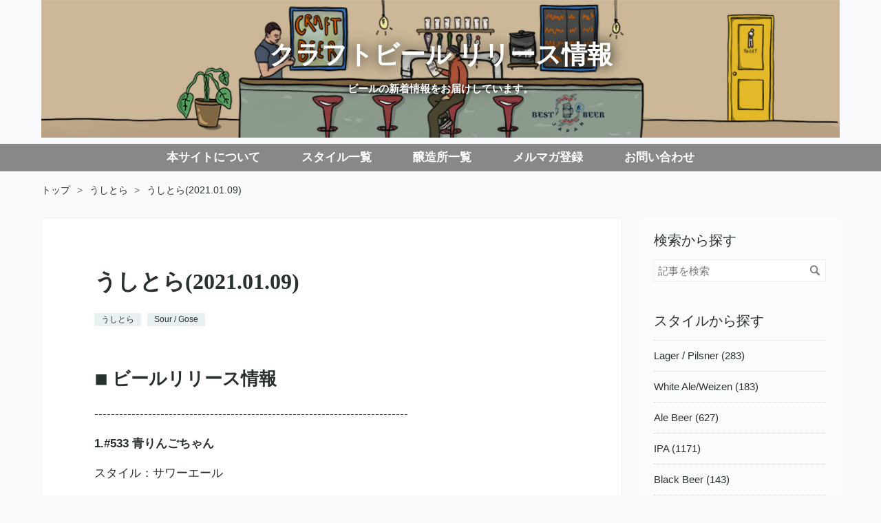

--- FILE ---
content_type: text/html; charset=utf-8
request_url: https://craftbeer.bestbeerjapan.com/entry/2021/01/09/160924
body_size: 8345
content:
<!DOCTYPE html>
<html
  lang="ja"

data-admin-domain="//blog.hatena.ne.jp"
data-admin-origin="https://blog.hatena.ne.jp"
data-author="bestbeerjapan"
data-avail-langs="ja en"
data-blog="bestbeerjapan.hatenablog.com"
data-blog-host="bestbeerjapan.hatenablog.com"
data-blog-is-public="1"
data-blog-name="クラフトビール リリース情報"
data-blog-owner="bestbeerjapan"
data-blog-show-ads=""
data-blog-show-sleeping-ads=""
data-blog-uri="https://craftbeer.bestbeerjapan.com/"
data-blog-uuid="26006613660315490"
data-blogs-uri-base="https://craftbeer.bestbeerjapan.com"
data-brand="business"
data-data-layer="{&quot;hatenablog&quot;:{&quot;admin&quot;:{},&quot;analytics&quot;:{&quot;brand_property_id&quot;:&quot;&quot;,&quot;measurement_id&quot;:&quot;&quot;,&quot;non_sampling_property_id&quot;:&quot;&quot;,&quot;property_id&quot;:&quot;UA-112596271-2&quot;,&quot;separated_property_id&quot;:&quot;UA-29716941-17&quot;},&quot;blog&quot;:{&quot;blog_id&quot;:&quot;26006613660315490&quot;,&quot;content_seems_japanese&quot;:&quot;true&quot;,&quot;disable_ads&quot;:&quot;custom_domain&quot;,&quot;enable_ads&quot;:&quot;false&quot;,&quot;enable_keyword_link&quot;:&quot;false&quot;,&quot;entry_show_footer_related_entries&quot;:&quot;false&quot;,&quot;force_pc_view&quot;:&quot;true&quot;,&quot;is_public&quot;:&quot;true&quot;,&quot;is_responsive_view&quot;:&quot;true&quot;,&quot;is_sleeping&quot;:&quot;true&quot;,&quot;lang&quot;:&quot;ja&quot;,&quot;name&quot;:&quot;\u30af\u30e9\u30d5\u30c8\u30d3\u30fc\u30eb \u30ea\u30ea\u30fc\u30b9\u60c5\u5831&quot;,&quot;owner_name&quot;:&quot;bestbeerjapan&quot;,&quot;uri&quot;:&quot;https://craftbeer.bestbeerjapan.com/&quot;},&quot;brand&quot;:&quot;business&quot;,&quot;page_id&quot;:&quot;entry&quot;,&quot;permalink_entry&quot;:{&quot;author_name&quot;:&quot;bestbeerjapan&quot;,&quot;categories&quot;:&quot;\u3046\u3057\u3068\u3089\tSour / Gose&quot;,&quot;character_count&quot;:1175,&quot;date&quot;:&quot;2021-01-09&quot;,&quot;entry_id&quot;:&quot;26006613676106537&quot;,&quot;first_category&quot;:&quot;\u3046\u3057\u3068\u3089&quot;,&quot;hour&quot;:&quot;16&quot;,&quot;title&quot;:&quot;\u3046\u3057\u3068\u3089(2021.01.09)&quot;,&quot;uri&quot;:&quot;https://craftbeer.bestbeerjapan.com/entry/2021/01/09/160924&quot;},&quot;pro&quot;:&quot;pro&quot;,&quot;router_type&quot;:&quot;blogs&quot;}}"
data-device="pc"
data-dont-recommend-pro="false"
data-global-domain="https://hatena.blog"
data-globalheader-color="b"
data-globalheader-type="pc"
data-has-touch-view="1"
data-help-url="https://help.hatenablog.com"
data-hide-header="1"
data-no-suggest-touch-view="1"
data-page="entry"
data-parts-domain="https://hatenablog-parts.com"
data-plus-available="1"
data-pro="true"
data-router-type="blogs"
data-sentry-dsn="https://03a33e4781a24cf2885099fed222b56d@sentry.io/1195218"
data-sentry-environment="production"
data-sentry-sample-rate="0.1"
data-static-domain="https://cdn.blog.st-hatena.com"
data-version="eb858d677b6f9ea2eeb6a32d6d15a3"




  data-initial-state="{}"

  >
  <head prefix="og: http://ogp.me/ns# fb: http://ogp.me/ns/fb# article: http://ogp.me/ns/article#">

  
    
  

  
  <meta name="viewport" content="width=device-width, initial-scale=1.0" />


  


  
  <meta name="Hatena::Bookmark" content="nocomment"/>


  <meta name="robots" content="max-image-preview:large" />


  <meta charset="utf-8"/>
  <meta http-equiv="X-UA-Compatible" content="IE=7; IE=9; IE=10; IE=11" />
  <title>うしとら(2021.01.09) - クラフトビール リリース情報</title>

  
  <link rel="canonical" href="https://craftbeer.bestbeerjapan.com/entry/2021/01/09/160924"/>



  

<meta itemprop="name" content="うしとら(2021.01.09) - クラフトビール リリース情報"/>

  <meta itemprop="image" content="https://ogimage.blog.st-hatena.com/26006613660315490/26006613676106537/1610176164"/>


  <meta property="og:title" content="うしとら(2021.01.09) - クラフトビール リリース情報"/>
<meta property="og:type" content="article"/>
  <meta property="og:url" content="https://craftbeer.bestbeerjapan.com/entry/2021/01/09/160924"/>

  <meta property="og:image" content="https://ogimage.blog.st-hatena.com/26006613660315490/26006613676106537/1610176164"/>

<meta property="og:image:alt" content="うしとら(2021.01.09) - クラフトビール リリース情報"/>
    <meta property="og:description" content="◾️ ビールリリース情報 ---------------------------------------------------------------------------- 1.#533 青りんごちゃん スタイル：サワーエール ABV：5.5% IBU：6 容器：15L 特徴：すっっぱ~~い青りんごのサワーエールです!毎年品種を変えて造っているりんごのサワーエール。今回使用したりんごは長野県産の青りんご「グラニースミス」という品種です。このりんごはオーストラリア原産で日本ではあまり栽培されていない貴重な品種です。酸味が強く、生食よりもアップルパイなどのお菓子やジャムなどの加工品に向いてい…" />
<meta property="og:site_name" content="クラフトビール リリース情報"/>

  <meta property="article:published_time" content="2021-01-09T07:09:24Z" />

    <meta property="article:tag" content="うしとら" />
    <meta property="article:tag" content="Sour / Gose" />
      <meta name="twitter:card"  content="summary_large_image" />
    <meta name="twitter:image" content="https://ogimage.blog.st-hatena.com/26006613660315490/26006613676106537/1610176164" />  <meta name="twitter:title" content="うしとら(2021.01.09) - クラフトビール リリース情報" />    <meta name="twitter:description" content="◾️ ビールリリース情報 ---------------------------------------------------------------------------- 1.#533 青りんごちゃん スタイル：サワーエール ABV：5.5% IBU：6 容器：15L 特徴：すっっぱ~~い青りんごのサワーエール…" />  <meta name="twitter:app:name:iphone" content="はてなブログアプリ" />
  <meta name="twitter:app:id:iphone" content="583299321" />
  <meta name="twitter:app:url:iphone" content="hatenablog:///open?uri=https%3A%2F%2Fcraftbeer.bestbeerjapan.com%2Fentry%2F2021%2F01%2F09%2F160924" />
  
    <meta name="description" content="◾️ ビールリリース情報 ---------------------------------------------------------------------------- 1.#533 青りんごちゃん スタイル：サワーエール ABV：5.5% IBU：6 容器：15L 特徴：すっっぱ~~い青りんごのサワーエールです!毎年品種を変えて造っているりんごのサワーエール。今回使用したりんごは長野県産の青りんご「グラニースミス」という品種です。このりんごはオーストラリア原産で日本ではあまり栽培されていない貴重な品種です。酸味が強く、生食よりもアップルパイなどのお菓子やジャムなどの加工品に向いてい…" />
    <meta name="keywords" content="クラフトビール" />


  
<script
  id="embed-gtm-data-layer-loader"
  data-data-layer-page-specific="{&quot;hatenablog&quot;:{&quot;blogs_permalink&quot;:{&quot;blog_afc_issued&quot;:&quot;false&quot;,&quot;is_author_pro&quot;:&quot;true&quot;,&quot;has_related_entries_with_elasticsearch&quot;:&quot;false&quot;,&quot;entry_afc_issued&quot;:&quot;false&quot;,&quot;is_blog_sleeping&quot;:&quot;true&quot;}}}"
>
(function() {
  function loadDataLayer(elem, attrName) {
    if (!elem) { return {}; }
    var json = elem.getAttribute(attrName);
    if (!json) { return {}; }
    return JSON.parse(json);
  }

  var globalVariables = loadDataLayer(
    document.documentElement,
    'data-data-layer'
  );
  var pageSpecificVariables = loadDataLayer(
    document.getElementById('embed-gtm-data-layer-loader'),
    'data-data-layer-page-specific'
  );

  var variables = [globalVariables, pageSpecificVariables];

  if (!window.dataLayer) {
    window.dataLayer = [];
  }

  for (var i = 0; i < variables.length; i++) {
    window.dataLayer.push(variables[i]);
  }
})();
</script>

<!-- Google Tag Manager -->
<script>(function(w,d,s,l,i){w[l]=w[l]||[];w[l].push({'gtm.start':
new Date().getTime(),event:'gtm.js'});var f=d.getElementsByTagName(s)[0],
j=d.createElement(s),dl=l!='dataLayer'?'&l='+l:'';j.async=true;j.src=
'https://www.googletagmanager.com/gtm.js?id='+i+dl;f.parentNode.insertBefore(j,f);
})(window,document,'script','dataLayer','GTM-P4CXTW');</script>
<!-- End Google Tag Manager -->











  <link rel="shortcut icon" href="https://craftbeer.bestbeerjapan.com/icon/favicon">
<link rel="apple-touch-icon" href="https://craftbeer.bestbeerjapan.com/icon/touch">
<link rel="icon" sizes="192x192" href="https://craftbeer.bestbeerjapan.com/icon/link">

  

<link rel="alternate" type="application/atom+xml" title="Atom" href="https://craftbeer.bestbeerjapan.com/feed"/>
<link rel="alternate" type="application/rss+xml" title="RSS2.0" href="https://craftbeer.bestbeerjapan.com/rss"/>

  <link rel="alternate" type="application/json+oembed" href="https://hatena.blog/oembed?url=https%3A%2F%2Fcraftbeer.bestbeerjapan.com%2Fentry%2F2021%2F01%2F09%2F160924&amp;format=json" title="oEmbed Profile of うしとら(2021.01.09)"/>
<link rel="alternate" type="text/xml+oembed" href="https://hatena.blog/oembed?url=https%3A%2F%2Fcraftbeer.bestbeerjapan.com%2Fentry%2F2021%2F01%2F09%2F160924&amp;format=xml" title="oEmbed Profile of うしとら(2021.01.09)"/>
  
  <link rel="author" href="http://www.hatena.ne.jp/bestbeerjapan/">

  

  
      <link rel="preload" href="https://cdn-ak.f.st-hatena.com/images/fotolife/b/bestbeerjapan/20201230/20201230132255.png" as="image"/>


  
    
<link rel="stylesheet" type="text/css" href="https://cdn.blog.st-hatena.com/css/blog.css?version=eb858d677b6f9ea2eeb6a32d6d15a3"/>

    
  <link rel="stylesheet" type="text/css" href="https://usercss.blog.st-hatena.com/blog_style/26006613660315490/ff00d138a1ede7e6ddd7ce3fde23cbcae710da06"/>
  
  

  

  
<script> </script>

  
<style>
  div#google_afc_user,
  div.google-afc-user-container,
  div.google_afc_image,
  div.google_afc_blocklink {
      display: block !important;
  }
</style>


  

  
    <script type="application/ld+json">{"@context":"http://schema.org","@type":"Article","dateModified":"2021-01-09T16:09:24+09:00","datePublished":"2021-01-09T16:09:24+09:00","description":"◾️ ビールリリース情報 ---------------------------------------------------------------------------- 1.#533 青りんごちゃん スタイル：サワーエール ABV：5.5% IBU：6 容器：15L 特徴：すっっぱ~~い青りんごのサワーエールです!毎年品種を変えて造っているりんごのサワーエール。今回使用したりんごは長野県産の青りんご「グラニースミス」という品種です。このりんごはオーストラリア原産で日本ではあまり栽培されていない貴重な品種です。酸味が強く、生食よりもアップルパイなどのお菓子やジャムなどの加工品に向いてい…","headline":"うしとら(2021.01.09)","image":["https://cdn.blog.st-hatena.com/images/theme/og-image-1500.png"],"mainEntityOfPage":{"@id":"https://craftbeer.bestbeerjapan.com/entry/2021/01/09/160924","@type":"WebPage"}}</script>

  

  

  

</head>

  <body class="page-entry header-image-enable enable-top-editarea enable-bottom-editarea category-うしとら category-Sour-/-Gose globalheader-off globalheader-ng-enabled">
    

<div id="globalheader-container"
  data-brand="hatenablog"
  style="display: none"
  >
  <iframe id="globalheader" height="37" frameborder="0" allowTransparency="true"></iframe>
</div>


  
  
  

  <div id="container">
    <div id="container-inner">
      <header id="blog-title" data-brand="hatenablog">
  <div id="blog-title-inner" style="background-image: url('https://cdn-ak.f.st-hatena.com/images/fotolife/b/bestbeerjapan/20201230/20201230132255.png'); background-position: center 0px;">
    <div id="blog-title-content">
      <h1 id="title"><a href="https://craftbeer.bestbeerjapan.com/">クラフトビール リリース情報</a></h1>
      
        <h2 id="blog-description">ビールの新着情報をお届けしています。</h2>
      
    </div>
  </div>
</header>

      
  <div id="top-editarea">
    <span class="menu-toggle"><i class="blogicon-reorder lg"></i>メニュー</span>
<ul id='menu'>
<div class="menu-inner">
<li><a href='https://craftbeer.bestbeerjapan.com/about-us'>本サイトについて</a></li>
<li><a href='https://craftbeer.bestbeerjapan.com/Style'>スタイル一覧</a></li>
<li><a href='https://craftbeer.bestbeerjapan.com/brewery'>醸造所一覧</a></li>
<li><a href='https://docs.google.com/forms/d/1BHNLvKBOlTZlAstr7RGoWiRwmJ7HUzrXFidCnfyuAcU/edit'
    >メルマガ登録</a></li>
<li><a href='https://docs.google.com/forms/d/e/1FAIpQLSc_Akz-QqQyQQR3080EE7Xb-_MgTJam1iLAgqf-a2Js63gk2A/viewform?usp=sf_link'>お問い合わせ</a></li>
</div>
</ul>
<script src="https://ajax.googleapis.com/ajax/libs/jquery/1.9.1/jquery.min.js"></script>

<script>
$(function() {
var nav = $('#top-editarea');
//表示位置
var navTop = nav.offset().top+500;
//ナビゲーションの高さ（シャドウの分だけ足してます）
var navHeight = nav.height()+10;
var showFlag = false;
nav.css('top', -navHeight+'px');
//ナビゲーションの位置まできたら表示
$(window).scroll(function () {
var winTop = $(this).scrollTop();
if (winTop >= navTop) {
if (showFlag == false) {
showFlag = true;
nav
.addClass('fixed')
.stop().animate({'top' : '0px'}, 200);
}
} else if (winTop <= navTop) {
if (showFlag) {
showFlag = false;
nav.stop().animate({'top' : -navHeight+'px'}, 200, function(){
nav.removeClass('fixed');
});
}
}
});
});
</script>


<script>
$(function(){
  $(".menu-toggle").on("click", function() {
    $(this).next().slideToggle();
    });
  });
  $(window).resize(function(){
  var win = $(window).width();
  var p = 768;
  if(win > p){
    $("#menu").show();
  } else {
   $("#menu").hide();
 }
});
</script>
  </div>


      
          <div id="top-box">
    <div class="breadcrumb" data-test-id="breadcrumb">
      <div class="breadcrumb-inner">
        <a class="breadcrumb-link" href="https://craftbeer.bestbeerjapan.com/"><span>トップ</span></a>          <span class="breadcrumb-gt">&gt;</span>          <span class="breadcrumb-child">            <a class="breadcrumb-child-link" href="https://craftbeer.bestbeerjapan.com/archive/category/%E3%81%86%E3%81%97%E3%81%A8%E3%82%89"><span>うしとら</span></a>          </span>            <span class="breadcrumb-gt">&gt;</span>          <span class="breadcrumb-child">            <span>うしとら(2021.01.09)</span>          </span>      </div>
    </div>
  </div>
  <script type="application/ld+json" class="test-breadcrumb-json-ld">
    {"@type":"BreadcrumbList","itemListElement":[{"position":1,"@type":"ListItem","item":{"name":"トップ","@id":"https://craftbeer.bestbeerjapan.com/"}},{"item":{"@id":"https://craftbeer.bestbeerjapan.com/archive/category/%E3%81%86%E3%81%97%E3%81%A8%E3%82%89","name":"うしとら"},"@type":"ListItem","position":2}],"@context":"http://schema.org"}
  </script>
      
      




<div id="content" class="hfeed"
  
  >
  <div id="content-inner">
    <div id="wrapper">
      <div id="main">
        <div id="main-inner">
          

          



          
  
  <!-- google_ad_section_start -->
  <!-- rakuten_ad_target_begin -->
  
  
  

  

  
    
      
        <article class="entry hentry test-hentry js-entry-article date-first autopagerize_page_element chars-1200 words-100 mode-html entry-odd" id="entry-26006613676106537" data-keyword-campaign="" data-uuid="26006613676106537" data-publication-type="entry">
  <div class="entry-inner">
    <header class="entry-header">
  
    <div class="date entry-date first">
    <a href="https://craftbeer.bestbeerjapan.com/archive/2021/01/09" rel="nofollow">
      <time datetime="2021-01-09T07:09:24Z" title="2021-01-09T07:09:24Z">
        <span class="date-year">2021</span><span class="hyphen">-</span><span class="date-month">01</span><span class="hyphen">-</span><span class="date-day">09</span>
      </time>
    </a>
      </div>
  <h1 class="entry-title">
  <a href="https://craftbeer.bestbeerjapan.com/entry/2021/01/09/160924" class="entry-title-link bookmark">うしとら(2021.01.09)</a>
</h1>

  
  

  <div class="entry-categories categories">
    
    <a href="https://craftbeer.bestbeerjapan.com/archive/category/%E3%81%86%E3%81%97%E3%81%A8%E3%82%89" class="entry-category-link category-うしとら">うしとら</a>
    
    <a href="https://craftbeer.bestbeerjapan.com/archive/category/Sour%20%2F%20Gose" class="entry-category-link category-Sour-/-Gose">Sour / Gose</a>
    
  </div>


  

  

</header>

    


    <div class="entry-content hatenablog-entry">
  
    <div class="entry-content" style="box-sizing: border-box; line-height: 1.85; color: #293030; font-family: helvetica, 'Segoe UI', 游ゴシック体, YuGothic, '游ゴシック Medium', 'Yu Gothic Medium', 游ゴシック, 'Yu Gothic', メイリオ, Meiryo, sans-serif; font-size: 17px; font-style: normal; font-variant-ligatures: normal; font-variant-caps: normal; font-weight: 400; letter-spacing: normal; orphans: 2; text-align: left; text-indent: 0px; text-transform: none; white-space: normal; widows: 2; word-spacing: 0px; -webkit-text-stroke-width: 0px; background-color: #ffffff; text-decoration-thickness: initial; text-decoration-style: initial; text-decoration-color: initial;">
<p style="box-sizing: border-box; margin: 0px 0px 0.7em; color: #293030; font-family: helvetica, 'Segoe UI', 游ゴシック体, YuGothic, '游ゴシック Medium', 'Yu Gothic Medium', 游ゴシック, 'Yu Gothic', メイリオ, Meiryo, sans-serif; font-size: 17px; font-style: normal; font-variant-ligatures: normal; font-variant-caps: normal; font-weight: 400; letter-spacing: normal; orphans: 2; text-align: left; text-indent: 0px; text-transform: none; white-space: normal; widows: 2; word-spacing: 0px; -webkit-text-stroke-width: 0px; text-decoration-thickness: initial; text-decoration-style: initial; text-decoration-color: initial; background-color: #ffffff;"><span style="box-sizing: border-box; font-size: 25.5px;"><strong style="box-sizing: border-box; font-weight: bolder;">◾️ ビールリリース情報</strong></span></p>
<p style="box-sizing: border-box; margin: 0px 0px 0.7em; color: #293030; font-family: helvetica, 'Segoe UI', 游ゴシック体, YuGothic, '游ゴシック Medium', 'Yu Gothic Medium', 游ゴシック, 'Yu Gothic', メイリオ, Meiryo, sans-serif; font-size: 17px; font-style: normal; font-variant-ligatures: normal; font-variant-caps: normal; font-weight: 400; letter-spacing: normal; orphans: 2; text-align: left; text-indent: 0px; text-transform: none; white-space: normal; widows: 2; word-spacing: 0px; -webkit-text-stroke-width: 0px; text-decoration-thickness: initial; text-decoration-style: initial; text-decoration-color: initial; background-color: #ffffff;">----------------------------------------------------------------------------</p>
<p style="box-sizing: border-box; margin: 0px 0px 0.7em; color: #293030; font-family: helvetica, 'Segoe UI', 游ゴシック体, YuGothic, '游ゴシック Medium', 'Yu Gothic Medium', 游ゴシック, 'Yu Gothic', メイリオ, Meiryo, sans-serif; font-size: 17px; font-style: normal; font-variant-ligatures: normal; font-variant-caps: normal; font-weight: 400; letter-spacing: normal; orphans: 2; text-align: left; text-indent: 0px; text-transform: none; white-space: normal; widows: 2; word-spacing: 0px; -webkit-text-stroke-width: 0px; text-decoration-thickness: initial; text-decoration-style: initial; text-decoration-color: initial; background-color: #ffffff;"><strong style="box-sizing: border-box; font-weight: bolder;">1.#533 青りんごちゃん</strong></p>
<p style="box-sizing: border-box; margin: 0px 0px 0.7em; color: #293030; font-family: helvetica, 'Segoe UI', 游ゴシック体, YuGothic, '游ゴシック Medium', 'Yu Gothic Medium', 游ゴシック, 'Yu Gothic', メイリオ, Meiryo, sans-serif; font-size: 17px; font-style: normal; font-variant-ligatures: normal; font-variant-caps: normal; font-weight: 400; letter-spacing: normal; orphans: 2; text-align: left; text-indent: 0px; text-transform: none; white-space: normal; widows: 2; word-spacing: 0px; -webkit-text-stroke-width: 0px; text-decoration-thickness: initial; text-decoration-style: initial; text-decoration-color: initial; background-color: #ffffff;">スタイル：サワーエール</p>
<p style="box-sizing: border-box; margin: 0px 0px 0.7em; color: #293030; font-family: helvetica, 'Segoe UI', 游ゴシック体, YuGothic, '游ゴシック Medium', 'Yu Gothic Medium', 游ゴシック, 'Yu Gothic', メイリオ, Meiryo, sans-serif; font-size: 17px; font-style: normal; font-variant-ligatures: normal; font-variant-caps: normal; font-weight: 400; letter-spacing: normal; orphans: 2; text-align: left; text-indent: 0px; text-transform: none; white-space: normal; widows: 2; word-spacing: 0px; -webkit-text-stroke-width: 0px; text-decoration-thickness: initial; text-decoration-style: initial; text-decoration-color: initial; background-color: #ffffff;">ABV：5.5%</p>
<p style="box-sizing: border-box; margin: 0px 0px 0.7em; color: #293030; font-family: helvetica, 'Segoe UI', 游ゴシック体, YuGothic, '游ゴシック Medium', 'Yu Gothic Medium', 游ゴシック, 'Yu Gothic', メイリオ, Meiryo, sans-serif; font-size: 17px; font-style: normal; font-variant-ligatures: normal; font-variant-caps: normal; font-weight: 400; letter-spacing: normal; orphans: 2; text-align: left; text-indent: 0px; text-transform: none; white-space: normal; widows: 2; word-spacing: 0px; -webkit-text-stroke-width: 0px; text-decoration-thickness: initial; text-decoration-style: initial; text-decoration-color: initial; background-color: #ffffff;">IBU：6</p>
<p style="box-sizing: border-box; margin: 0px 0px 0.7em; color: #293030; font-family: helvetica, 'Segoe UI', 游ゴシック体, YuGothic, '游ゴシック Medium', 'Yu Gothic Medium', 游ゴシック, 'Yu Gothic', メイリオ, Meiryo, sans-serif; font-size: 17px; font-style: normal; font-variant-ligatures: normal; font-variant-caps: normal; font-weight: 400; letter-spacing: normal; orphans: 2; text-align: left; text-indent: 0px; text-transform: none; white-space: normal; widows: 2; word-spacing: 0px; -webkit-text-stroke-width: 0px; text-decoration-thickness: initial; text-decoration-style: initial; text-decoration-color: initial; background-color: #ffffff;">容器：15L</p>
<p style="box-sizing: border-box; margin: 0px 0px 0.7em; color: #293030; font-family: helvetica, 'Segoe UI', 游ゴシック体, YuGothic, '游ゴシック Medium', 'Yu Gothic Medium', 游ゴシック, 'Yu Gothic', メイリオ, Meiryo, sans-serif; font-size: 17px; font-style: normal; font-variant-ligatures: normal; font-variant-caps: normal; font-weight: 400; letter-spacing: normal; orphans: 2; text-align: left; text-indent: 0px; text-transform: none; white-space: normal; widows: 2; word-spacing: 0px; -webkit-text-stroke-width: 0px; text-decoration-thickness: initial; text-decoration-style: initial; text-decoration-color: initial; background-color: #ffffff;">特徴：すっっぱ~~い青りんごのサワーエールです!<br />毎年品種を変えて造っているりんごのサワーエール。今回使用したりんごは長野県産の青りんご「グラニースミス」という品種です。このりんごはオーストラリア原産で日本ではあまり栽培されていない貴重な品種です。酸味が強く、生食よりもアップルパイなどのお菓子やジャムなどの加工品に向いています。昨年弊社では「ブラムリー・シードリング」という青りんごを使ってサワーエールを造りましたが、別の品種を使って味わいの違いを楽しめるように今回造りました!<br />今回のサワーエールも甘さやモルト感はほぼなくドライに仕上げました。さっぱりした後味なので食中酒としても合わせられます。ケトルサワーリングによる乳酸とグラニースミスのリンゴ酸が相まって爽やかな酸味が口内に広がります。グラニースミス由来の「りんごの蜜」の香りとKolsh Yeast由来のりんご風味、さらに砂糖を発酵させて出てくるシードル感を重ねてりんご尽くしの味わいに仕上げました。もちろんシードル好きの人にオススメのビールです!シードルとは似て非なる味わいなので、違いを楽しんでいただくのも面白いと思います。<br />かわいらしい名前とは裏腹に刺激的な味わいのビールです!すっぱい体験してみませんか?</p>
<p style="box-sizing: border-box; margin: 0px 0px 0.7em; color: #293030; font-family: helvetica, 'Segoe UI', 游ゴシック体, YuGothic, '游ゴシック Medium', 'Yu Gothic Medium', 游ゴシック, 'Yu Gothic', メイリオ, Meiryo, sans-serif; font-size: 17px; font-style: normal; font-variant-ligatures: normal; font-variant-caps: normal; font-weight: 400; letter-spacing: normal; orphans: 2; text-align: left; text-indent: 0px; text-transform: none; white-space: normal; widows: 2; word-spacing: 0px; -webkit-text-stroke-width: 0px; text-decoration-thickness: initial; text-decoration-style: initial; text-decoration-color: initial; background-color: #ffffff;">----------------------------------------------------------------------------</p>
<p style="box-sizing: border-box; margin: 0px 0px 0.7em; color: #293030; font-family: helvetica, 'Segoe UI', 游ゴシック体, YuGothic, '游ゴシック Medium', 'Yu Gothic Medium', 游ゴシック, 'Yu Gothic', メイリオ, Meiryo, sans-serif; font-size: 17px; font-style: normal; font-variant-ligatures: normal; font-variant-caps: normal; font-weight: 400; letter-spacing: normal; orphans: 2; text-align: left; text-indent: 0px; text-transform: none; white-space: normal; widows: 2; word-spacing: 0px; -webkit-text-stroke-width: 0px; text-decoration-thickness: initial; text-decoration-style: initial; text-decoration-color: initial; background-color: #ffffff;"> </p>
<p style="box-sizing: border-box; margin: 0px 0px 0.7em; color: #293030; font-family: helvetica, 'Segoe UI', 游ゴシック体, YuGothic, '游ゴシック Medium', 'Yu Gothic Medium', 游ゴシック, 'Yu Gothic', メイリオ, Meiryo, sans-serif; font-size: 17px; font-style: normal; font-variant-ligatures: normal; font-variant-caps: normal; font-weight: 400; letter-spacing: normal; orphans: 2; text-align: left; text-indent: 0px; text-transform: none; white-space: normal; widows: 2; word-spacing: 0px; -webkit-text-stroke-width: 0px; text-decoration-thickness: initial; text-decoration-style: initial; text-decoration-color: initial; background-color: #ffffff;"><span style="box-sizing: border-box; font-size: 25.5px;"><strong style="box-sizing: border-box; font-weight: bolder;">◾️ 購入方法/ECサイト</strong></span></p>
<p style="box-sizing: border-box; margin: 0px 0px 0.7em; color: #293030; font-family: helvetica, 'Segoe UI', 游ゴシック体, YuGothic, '游ゴシック Medium', 'Yu Gothic Medium', 游ゴシック, 'Yu Gothic', メイリオ, Meiryo, sans-serif; font-size: 17px; font-style: normal; font-variant-ligatures: normal; font-variant-caps: normal; font-weight: 400; letter-spacing: normal; orphans: 2; text-align: left; text-indent: 0px; text-transform: none; white-space: normal; widows: 2; word-spacing: 0px; -webkit-text-stroke-width: 0px; text-decoration-thickness: initial; text-decoration-style: initial; text-decoration-color: initial; background-color: #ffffff;">----------------------------------------------------------------------------</p>
<p style="box-sizing: border-box; margin: 0px 0px 0.7em; color: #293030; font-family: helvetica, 'Segoe UI', 游ゴシック体, YuGothic, '游ゴシック Medium', 'Yu Gothic Medium', 游ゴシック, 'Yu Gothic', メイリオ, Meiryo, sans-serif; font-size: 17px; font-style: normal; font-variant-ligatures: normal; font-variant-caps: normal; font-weight: 400; letter-spacing: normal; orphans: 2; text-align: left; text-indent: 0px; text-transform: none; white-space: normal; widows: 2; word-spacing: 0px; -webkit-text-stroke-width: 0px; text-decoration-thickness: initial; text-decoration-style: initial; text-decoration-color: initial; background-color: #ffffff;"> ＜メールにてお問合せください＞</p>
<p style="box-sizing: border-box; margin: 0px 0px 0.7em; color: #293030; font-family: helvetica, 'Segoe UI', 游ゴシック体, YuGothic, '游ゴシック Medium', 'Yu Gothic Medium', 游ゴシック, 'Yu Gothic', メイリオ, Meiryo, sans-serif; font-size: 17px; font-style: normal; font-variant-ligatures: normal; font-variant-caps: normal; font-weight: 400; letter-spacing: normal; orphans: 2; text-align: left; text-indent: 0px; text-transform: none; white-space: normal; widows: 2; word-spacing: 0px; -webkit-text-stroke-width: 0px; text-decoration-thickness: initial; text-decoration-style: initial; text-decoration-color: initial; background-color: #ffffff;">会社名：株式会社うしとら</p>
<p style="box-sizing: border-box; margin: 0px 0px 0.7em; color: #293030; font-family: helvetica, 'Segoe UI', 游ゴシック体, YuGothic, '游ゴシック Medium', 'Yu Gothic Medium', 游ゴシック, 'Yu Gothic', メイリオ, Meiryo, sans-serif; font-size: 17px; font-style: normal; font-variant-ligatures: normal; font-variant-caps: normal; font-weight: 400; letter-spacing: normal; orphans: 2; text-align: left; text-indent: 0px; text-transform: none; white-space: normal; widows: 2; word-spacing: 0px; -webkit-text-stroke-width: 0px; text-decoration-thickness: initial; text-decoration-style: initial; text-decoration-color: initial; background-color: #ffffff;">E-mail：ushitorabrewery@gmail.com</p>
<p style="box-sizing: border-box; margin: 0px 0px 0.7em; color: #293030; font-family: helvetica, 'Segoe UI', 游ゴシック体, YuGothic, '游ゴシック Medium', 'Yu Gothic Medium', 游ゴシック, 'Yu Gothic', メイリオ, Meiryo, sans-serif; font-size: 17px; font-style: normal; font-variant-ligatures: normal; font-variant-caps: normal; font-weight: 400; letter-spacing: normal; orphans: 2; text-align: left; text-indent: 0px; text-transform: none; white-space: normal; widows: 2; word-spacing: 0px; -webkit-text-stroke-width: 0px; text-decoration-thickness: initial; text-decoration-style: initial; text-decoration-color: initial; background-color: #ffffff;">----------------------------------------------------------------------------</p>
<p style="box-sizing: border-box; margin: 0px 0px 0.7em; color: #293030; font-family: helvetica, 'Segoe UI', 游ゴシック体, YuGothic, '游ゴシック Medium', 'Yu Gothic Medium', 游ゴシック, 'Yu Gothic', メイリオ, Meiryo, sans-serif; font-size: 17px; font-style: normal; font-variant-ligatures: normal; font-variant-caps: normal; font-weight: 400; letter-spacing: normal; orphans: 2; text-align: left; text-indent: 0px; text-transform: none; white-space: normal; widows: 2; word-spacing: 0px; -webkit-text-stroke-width: 0px; text-decoration-thickness: initial; text-decoration-style: initial; text-decoration-color: initial; background-color: #ffffff;"> </p>
<p style="box-sizing: border-box; margin: 0px 0px 0.7em; color: #293030; font-family: helvetica, 'Segoe UI', 游ゴシック体, YuGothic, '游ゴシック Medium', 'Yu Gothic Medium', 游ゴシック, 'Yu Gothic', メイリオ, Meiryo, sans-serif; font-size: 17px; font-style: normal; font-variant-ligatures: normal; font-variant-caps: normal; font-weight: 400; letter-spacing: normal; orphans: 2; text-align: left; text-indent: 0px; text-transform: none; white-space: normal; widows: 2; word-spacing: 0px; -webkit-text-stroke-width: 0px; text-decoration-thickness: initial; text-decoration-style: initial; text-decoration-color: initial; background-color: #ffffff;"><span style="box-sizing: border-box; font-size: 25.5px;"><strong style="box-sizing: border-box; font-weight: bolder;">◾️ 注意事項</strong></span></p>
<p style="box-sizing: border-box; margin: 0px 0px 0.7em; color: #293030; font-family: helvetica, 'Segoe UI', 游ゴシック体, YuGothic, '游ゴシック Medium', 'Yu Gothic Medium', 游ゴシック, 'Yu Gothic', メイリオ, Meiryo, sans-serif; font-size: 17px; font-style: normal; font-variant-ligatures: normal; font-variant-caps: normal; font-weight: 400; letter-spacing: normal; orphans: 2; text-align: left; text-indent: 0px; text-transform: none; white-space: normal; widows: 2; word-spacing: 0px; -webkit-text-stroke-width: 0px; text-decoration-thickness: initial; text-decoration-style: initial; text-decoration-color: initial; background-color: #ffffff;">----------------------------------------------------------------------------</p>
<p style="box-sizing: border-box; margin: 0px 0px 0.7em; color: #293030; font-family: helvetica, 'Segoe UI', 游ゴシック体, YuGothic, '游ゴシック Medium', 'Yu Gothic Medium', 游ゴシック, 'Yu Gothic', メイリオ, Meiryo, sans-serif; font-size: 17px; font-style: normal; font-variant-ligatures: normal; font-variant-caps: normal; font-weight: 400; letter-spacing: normal; orphans: 2; text-align: left; text-indent: 0px; text-transform: none; white-space: normal; widows: 2; word-spacing: 0px; -webkit-text-stroke-width: 0px; text-decoration-thickness: initial; text-decoration-style: initial; text-decoration-color: initial; background-color: #ffffff;">詳細のお取引条件に関しては、直接ブルワリーにお問い合わせください</p>
<p style="box-sizing: border-box; margin: 0px 0px 0.7em; color: #293030; font-family: helvetica, 'Segoe UI', 游ゴシック体, YuGothic, '游ゴシック Medium', 'Yu Gothic Medium', 游ゴシック, 'Yu Gothic', メイリオ, Meiryo, sans-serif; font-size: 17px; font-style: normal; font-variant-ligatures: normal; font-variant-caps: normal; font-weight: 400; letter-spacing: normal; orphans: 2; text-align: left; text-indent: 0px; text-transform: none; white-space: normal; widows: 2; word-spacing: 0px; -webkit-text-stroke-width: 0px; text-decoration-thickness: initial; text-decoration-style: initial; text-decoration-color: initial; background-color: #ffffff;">----------------------------------------------------------------------------</p>
</div>
<footer class="entry-footer" style="box-sizing: border-box; display: block; clear: both; margin-top: 1em; color: #293030; font-family: helvetica, 'Segoe UI', 游ゴシック体, YuGothic, '游ゴシック Medium', 'Yu Gothic Medium', 游ゴシック, 'Yu Gothic', メイリオ, Meiryo, sans-serif; font-size: 17px; font-style: normal; font-variant-ligatures: normal; font-variant-caps: normal; font-weight: 400; letter-spacing: normal; orphans: 2; text-align: left; text-indent: 0px; text-transform: none; white-space: normal; widows: 2; word-spacing: 0px; -webkit-text-stroke-width: 0px; background-color: #ffffff; text-decoration-thickness: initial; text-decoration-style: initial; text-decoration-color: initial;"></footer>
    
    




    

  
</div>

    
  <footer class="entry-footer">
    
    <div class="entry-tags-wrapper">
  <div class="entry-tags">  </div>
</div>

    <p class="entry-footer-section track-inview-by-gtm" data-gtm-track-json="{&quot;area&quot;: &quot;finish_reading&quot;}">
  <span class="author vcard"><span class="fn" data-load-nickname="1" data-user-name="bestbeerjapan" >bestbeerjapan</span></span>
  <span class="entry-footer-time"><a href="https://craftbeer.bestbeerjapan.com/entry/2021/01/09/160924"><time data-relative datetime="2021-01-09T07:09:24Z" title="2021-01-09T07:09:24Z" class="updated">2021-01-09 16:09</time></a></span>
  
  
  
</p>

    

    
<div class="social-buttons">
  
  
  
  
  
  
  
  
  
</div>

    

    <div class="customized-footer">
      

        

        
        

      
    </div>
    

  </footer>

  </div>
</article>

      
      
    
  

  
  <!-- rakuten_ad_target_end -->
  <!-- google_ad_section_end -->
  
  
  
  <div class="pager pager-permalink permalink">
    
      
      <span class="pager-prev">
        <a href="https://craftbeer.bestbeerjapan.com/entry/2021/01/10/172331" rel="prev">
          <span class="pager-arrow">&laquo; </span>
          ノースアイランドビール(2021.01.10)
        </a>
      </span>
    
    
      
      <span class="pager-next">
        <a href="https://craftbeer.bestbeerjapan.com/entry/2021/01/09/160600" rel="next">
          Marca(2021.01.09)
          <span class="pager-arrow"> &raquo;</span>
        </a>
      </span>
    
  </div>


  



        </div>
      </div>

      <aside id="box1">
  <div id="box1-inner">
  </div>
</aside>

    </div><!-- #wrapper -->

    
<aside id="box2">
  
  <div id="box2-inner">
    
      <div class="hatena-module hatena-module-search-box">
  <div class="hatena-module-title">
    検索から探す
  </div>
  <div class="hatena-module-body">
    <form class="search-form" role="search" action="https://craftbeer.bestbeerjapan.com/search" method="get">
  <input type="text" name="q" class="search-module-input" value="" placeholder="記事を検索" required>
  <input type="submit" value="検索" class="search-module-button" />
</form>

  </div>
</div>

    
      

<div class="hatena-module hatena-module-category">
  <div class="hatena-module-title">
    スタイルから探す
  </div>
  <div class="hatena-module-body">
    <ul class="hatena-urllist">
      
        <li>
          <a href="https://craftbeer.bestbeerjapan.com/archive/category/Lager%20%2F%20Pilsner" class="category-Lager-/-Pilsner">
            Lager / Pilsner (283)
          </a>
        </li>
      
        <li>
          <a href="https://craftbeer.bestbeerjapan.com/archive/category/White%20Ale%2FWeizen" class="category-White-Ale/Weizen">
            White Ale/Weizen (183)
          </a>
        </li>
      
        <li>
          <a href="https://craftbeer.bestbeerjapan.com/archive/category/Ale%20Beer" class="category-Ale-Beer">
            Ale Beer (627)
          </a>
        </li>
      
        <li>
          <a href="https://craftbeer.bestbeerjapan.com/archive/category/IPA" class="category-IPA">
            IPA (1171)
          </a>
        </li>
      
        <li>
          <a href="https://craftbeer.bestbeerjapan.com/archive/category/Black%20Beer" class="category-Black-Beer">
            Black Beer (143)
          </a>
        </li>
      
        <li>
          <a href="https://craftbeer.bestbeerjapan.com/archive/category/Fruit%20%26%20Herb%2FFlavor%20Beer" class="category-Fruit-&amp;-Herb/Flavor-Beer">
            Fruit &amp; Herb/Flavor Beer (302)
          </a>
        </li>
      
        <li>
          <a href="https://craftbeer.bestbeerjapan.com/archive/category/Sour%20%2F%20Gose" class="category-Sour-/-Gose">
            Sour / Gose (189)
          </a>
        </li>
      
        <li>
          <a href="https://craftbeer.bestbeerjapan.com/archive/category/Special%20Beer" class="category-Special-Beer">
            Special Beer (234)
          </a>
        </li>
      
    </ul>
  </div>
</div>

    
    
  </div>
</aside>


  </div>
</div>




      

      
  <div id="bottom-editarea">
    <footer id="footer">
	     <p class="copyright">本サイトは情報発信を目的とし、無償で運営しております</p>
	    	  <p class="copyright">© 2021 Best Beer Japan All rights reserved.</p>
	</div>
	</div>
</footer>
  </div>


    </div>
  </div>
  

  

  
  

<div class="quote-box">
  <div class="tooltip-quote tooltip-quote-stock">
    <i class="blogicon-quote" title="引用をストック"></i>
  </div>
  <div class="tooltip-quote tooltip-quote-tweet js-tooltip-quote-tweet">
    <a class="js-tweet-quote" target="_blank" data-track-name="quote-tweet" data-track-once>
      <img src="https://cdn.blog.st-hatena.com/images/admin/quote/quote-x-icon.svg?version=eb858d677b6f9ea2eeb6a32d6d15a3" title="引用して投稿する" >
    </a>
  </div>
</div>

<div class="quote-stock-panel" id="quote-stock-message-box" style="position: absolute; z-index: 3000">
  <div class="message-box" id="quote-stock-succeeded-message" style="display: none">
    <p>引用をストックしました</p>
    <button class="btn btn-primary" id="quote-stock-show-editor-button" data-track-name="curation-quote-edit-button">ストック一覧を見る</button>
    <button class="btn quote-stock-close-message-button">閉じる</button>
  </div>

  <div class="message-box" id="quote-login-required-message" style="display: none">
    <p>引用するにはまずログインしてください</p>
    <button class="btn btn-primary" id="quote-login-button">ログイン</button>
    <button class="btn quote-stock-close-message-button">閉じる</button>
  </div>

  <div class="error-box" id="quote-stock-failed-message" style="display: none">
    <p>引用をストックできませんでした。再度お試しください</p>
    <button class="btn quote-stock-close-message-button">閉じる</button>
  </div>

  <div class="error-box" id="unstockable-quote-message-box" style="display: none; position: absolute; z-index: 3000;">
    <p>限定公開記事のため引用できません。</p>
  </div>
</div>

<script type="x-underscore-template" id="js-requote-button-template">
  <div class="requote-button js-requote-button">
    <button class="requote-button-btn tipsy-top" title="引用する"><i class="blogicon-quote"></i></button>
  </div>
</script>



  
  <div id="hidden-subscribe-button" style="display: none;">
    <div class="hatena-follow-button-box btn-subscribe js-hatena-follow-button-box"
  
  >

  <a href="#" class="hatena-follow-button js-hatena-follow-button">
    <span class="subscribing">
      <span class="foreground">読者です</span>
      <span class="background">読者をやめる</span>
    </span>
    <span class="unsubscribing" data-track-name="profile-widget-subscribe-button" data-track-once>
      <span class="foreground">読者になる</span>
      <span class="background">読者になる</span>
    </span>
  </a>
  <div class="subscription-count-box js-subscription-count-box">
    <i></i>
    <u></u>
    <span class="subscription-count js-subscription-count">
    </span>
  </div>
</div>

  </div>

  



    


  <script async src="https://platform.twitter.com/widgets.js" charset="utf-8"></script>

<script src="https://b.st-hatena.com/js/bookmark_button.js" charset="utf-8" async="async"></script>


<script type="text/javascript" src="https://cdn.blog.st-hatena.com/js/external/jquery.min.js?v=1.12.4&amp;version=eb858d677b6f9ea2eeb6a32d6d15a3"></script>







<script src="https://cdn.blog.st-hatena.com/js/texts-ja.js?version=eb858d677b6f9ea2eeb6a32d6d15a3"></script>



  <script id="vendors-js" data-env="production" src="https://cdn.blog.st-hatena.com/js/vendors.js?version=eb858d677b6f9ea2eeb6a32d6d15a3" crossorigin="anonymous"></script>

<script id="hatenablog-js" data-env="production" src="https://cdn.blog.st-hatena.com/js/hatenablog.js?version=eb858d677b6f9ea2eeb6a32d6d15a3" crossorigin="anonymous" data-page-id="entry"></script>


  <script>Hatena.Diary.GlobalHeader.init()</script>







    

    





  </body>
</html>

